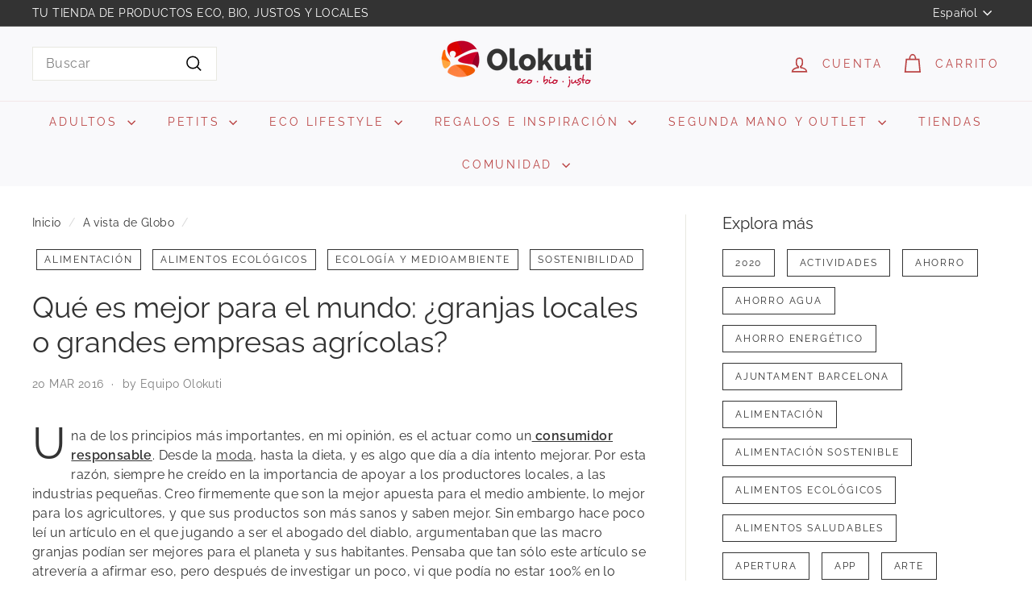

--- FILE ---
content_type: text/html; charset=UTF-8
request_url: https://nulls.solutions/shopify/gift-wrap/app/js/nulls-gift-wrap.js?shop=olokuti.myshopify.com
body_size: 1472
content:
var _0xc2e=["","split","0123456789abcdefghijklmnopqrstuvwxyzABCDEFGHIJKLMNOPQRSTUVWXYZ+/","slice","indexOf","","",".","pow","reduce","reverse","0"];function _0xe33c(d,e,f){var g=_0xc2e[2][_0xc2e[1]](_0xc2e[0]);var h=g[_0xc2e[3]](0,e);var i=g[_0xc2e[3]](0,f);var j=d[_0xc2e[1]](_0xc2e[0])[_0xc2e[10]]()[_0xc2e[9]](function(a,b,c){if(h[_0xc2e[4]](b)!==-1)return a+=h[_0xc2e[4]](b)*(Math[_0xc2e[8]](e,c))},0);var k=_0xc2e[0];while(j>0){k=i[j%f]+k;j=(j-(j%f))/f}return k||_0xc2e[11]}eval(function(E,m,i,l,y,r){r="";for(var h=0,len=E.length;h<len;h++){var s="";while(E[h]!==i[y]){s+=E[h];h++}for(var j=0;j<i.length;j++)s=s.replace(new RegExp(i[j],"g"),j);r+=String.fromCharCode(_0xe33c(s,y,10)-l)}return decodeURIComponent(escape(r))}("[base64]",84,"WJlgkutrB",12,3,45))

--- FILE ---
content_type: text/html; charset=UTF-8
request_url: https://odoo-connector-app.webkul.com/index.php?p=order_invoice&shop=olokuti.myshopify.com&action=is_invoice_checked&_=1768721381274
body_size: -43
content:
{"status":"fail","message":"User not found"}

--- FILE ---
content_type: text/javascript
request_url: https://olokuti.com/cdn/shop/t/69/assets/announcement-bar.js?v=130357584752841676451728897618
body_size: -284
content:
import{config}from"@archetype-themes/scripts/config";import{HTMLSectionElement}from"@archetype-themes/scripts/helpers/section";import{Slideshow}from"@archetype-themes/scripts/modules/slideshow";class AnnouncementBar extends HTMLSectionElement{connectedCallback(){if(super.connectedCallback(),parseInt(this.dataset.blockCount)===1)return;const args={autoPlay:5e3,avoidReflow:!0,cellAlign:config.rtl?"right":"left",fade:!0};this.flickity=new Slideshow(this,args)}disconnectedCallback(){super.disconnectedCallback(),this.flickity&&typeof this.flickity.destroy=="function"&&this.flickity.destroy()}onBlockSelect({detail:{blockId}}){const slide=this.querySelector("#AnnouncementSlide-"+blockId),index=parseInt(slide.dataset.index);this.flickity&&typeof this.flickity.pause=="function"&&(this.flickity.goToSlide(index),this.flickity.pause())}onBlockDeselect(){this.flickity&&typeof this.flickity.play=="function"&&this.flickity.play()}}customElements.define("announcement-bar",AnnouncementBar);
//# sourceMappingURL=/cdn/shop/t/69/assets/announcement-bar.js.map?v=130357584752841676451728897618
